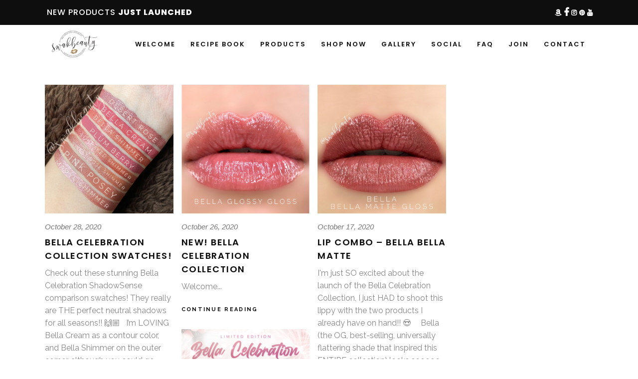

--- FILE ---
content_type: text/html; charset=utf-8
request_url: https://www.google.com/recaptcha/api2/anchor?ar=1&k=6LcJjp4UAAAAAMWSIeMnmknGSpGFTr9U8_8VoSY4&co=aHR0cHM6Ly9zd2FrYmVhdXR5LmNvbTo0NDM.&hl=en&v=PoyoqOPhxBO7pBk68S4YbpHZ&size=invisible&anchor-ms=20000&execute-ms=30000&cb=6nz62wv6cbtq
body_size: 48571
content:
<!DOCTYPE HTML><html dir="ltr" lang="en"><head><meta http-equiv="Content-Type" content="text/html; charset=UTF-8">
<meta http-equiv="X-UA-Compatible" content="IE=edge">
<title>reCAPTCHA</title>
<style type="text/css">
/* cyrillic-ext */
@font-face {
  font-family: 'Roboto';
  font-style: normal;
  font-weight: 400;
  font-stretch: 100%;
  src: url(//fonts.gstatic.com/s/roboto/v48/KFO7CnqEu92Fr1ME7kSn66aGLdTylUAMa3GUBHMdazTgWw.woff2) format('woff2');
  unicode-range: U+0460-052F, U+1C80-1C8A, U+20B4, U+2DE0-2DFF, U+A640-A69F, U+FE2E-FE2F;
}
/* cyrillic */
@font-face {
  font-family: 'Roboto';
  font-style: normal;
  font-weight: 400;
  font-stretch: 100%;
  src: url(//fonts.gstatic.com/s/roboto/v48/KFO7CnqEu92Fr1ME7kSn66aGLdTylUAMa3iUBHMdazTgWw.woff2) format('woff2');
  unicode-range: U+0301, U+0400-045F, U+0490-0491, U+04B0-04B1, U+2116;
}
/* greek-ext */
@font-face {
  font-family: 'Roboto';
  font-style: normal;
  font-weight: 400;
  font-stretch: 100%;
  src: url(//fonts.gstatic.com/s/roboto/v48/KFO7CnqEu92Fr1ME7kSn66aGLdTylUAMa3CUBHMdazTgWw.woff2) format('woff2');
  unicode-range: U+1F00-1FFF;
}
/* greek */
@font-face {
  font-family: 'Roboto';
  font-style: normal;
  font-weight: 400;
  font-stretch: 100%;
  src: url(//fonts.gstatic.com/s/roboto/v48/KFO7CnqEu92Fr1ME7kSn66aGLdTylUAMa3-UBHMdazTgWw.woff2) format('woff2');
  unicode-range: U+0370-0377, U+037A-037F, U+0384-038A, U+038C, U+038E-03A1, U+03A3-03FF;
}
/* math */
@font-face {
  font-family: 'Roboto';
  font-style: normal;
  font-weight: 400;
  font-stretch: 100%;
  src: url(//fonts.gstatic.com/s/roboto/v48/KFO7CnqEu92Fr1ME7kSn66aGLdTylUAMawCUBHMdazTgWw.woff2) format('woff2');
  unicode-range: U+0302-0303, U+0305, U+0307-0308, U+0310, U+0312, U+0315, U+031A, U+0326-0327, U+032C, U+032F-0330, U+0332-0333, U+0338, U+033A, U+0346, U+034D, U+0391-03A1, U+03A3-03A9, U+03B1-03C9, U+03D1, U+03D5-03D6, U+03F0-03F1, U+03F4-03F5, U+2016-2017, U+2034-2038, U+203C, U+2040, U+2043, U+2047, U+2050, U+2057, U+205F, U+2070-2071, U+2074-208E, U+2090-209C, U+20D0-20DC, U+20E1, U+20E5-20EF, U+2100-2112, U+2114-2115, U+2117-2121, U+2123-214F, U+2190, U+2192, U+2194-21AE, U+21B0-21E5, U+21F1-21F2, U+21F4-2211, U+2213-2214, U+2216-22FF, U+2308-230B, U+2310, U+2319, U+231C-2321, U+2336-237A, U+237C, U+2395, U+239B-23B7, U+23D0, U+23DC-23E1, U+2474-2475, U+25AF, U+25B3, U+25B7, U+25BD, U+25C1, U+25CA, U+25CC, U+25FB, U+266D-266F, U+27C0-27FF, U+2900-2AFF, U+2B0E-2B11, U+2B30-2B4C, U+2BFE, U+3030, U+FF5B, U+FF5D, U+1D400-1D7FF, U+1EE00-1EEFF;
}
/* symbols */
@font-face {
  font-family: 'Roboto';
  font-style: normal;
  font-weight: 400;
  font-stretch: 100%;
  src: url(//fonts.gstatic.com/s/roboto/v48/KFO7CnqEu92Fr1ME7kSn66aGLdTylUAMaxKUBHMdazTgWw.woff2) format('woff2');
  unicode-range: U+0001-000C, U+000E-001F, U+007F-009F, U+20DD-20E0, U+20E2-20E4, U+2150-218F, U+2190, U+2192, U+2194-2199, U+21AF, U+21E6-21F0, U+21F3, U+2218-2219, U+2299, U+22C4-22C6, U+2300-243F, U+2440-244A, U+2460-24FF, U+25A0-27BF, U+2800-28FF, U+2921-2922, U+2981, U+29BF, U+29EB, U+2B00-2BFF, U+4DC0-4DFF, U+FFF9-FFFB, U+10140-1018E, U+10190-1019C, U+101A0, U+101D0-101FD, U+102E0-102FB, U+10E60-10E7E, U+1D2C0-1D2D3, U+1D2E0-1D37F, U+1F000-1F0FF, U+1F100-1F1AD, U+1F1E6-1F1FF, U+1F30D-1F30F, U+1F315, U+1F31C, U+1F31E, U+1F320-1F32C, U+1F336, U+1F378, U+1F37D, U+1F382, U+1F393-1F39F, U+1F3A7-1F3A8, U+1F3AC-1F3AF, U+1F3C2, U+1F3C4-1F3C6, U+1F3CA-1F3CE, U+1F3D4-1F3E0, U+1F3ED, U+1F3F1-1F3F3, U+1F3F5-1F3F7, U+1F408, U+1F415, U+1F41F, U+1F426, U+1F43F, U+1F441-1F442, U+1F444, U+1F446-1F449, U+1F44C-1F44E, U+1F453, U+1F46A, U+1F47D, U+1F4A3, U+1F4B0, U+1F4B3, U+1F4B9, U+1F4BB, U+1F4BF, U+1F4C8-1F4CB, U+1F4D6, U+1F4DA, U+1F4DF, U+1F4E3-1F4E6, U+1F4EA-1F4ED, U+1F4F7, U+1F4F9-1F4FB, U+1F4FD-1F4FE, U+1F503, U+1F507-1F50B, U+1F50D, U+1F512-1F513, U+1F53E-1F54A, U+1F54F-1F5FA, U+1F610, U+1F650-1F67F, U+1F687, U+1F68D, U+1F691, U+1F694, U+1F698, U+1F6AD, U+1F6B2, U+1F6B9-1F6BA, U+1F6BC, U+1F6C6-1F6CF, U+1F6D3-1F6D7, U+1F6E0-1F6EA, U+1F6F0-1F6F3, U+1F6F7-1F6FC, U+1F700-1F7FF, U+1F800-1F80B, U+1F810-1F847, U+1F850-1F859, U+1F860-1F887, U+1F890-1F8AD, U+1F8B0-1F8BB, U+1F8C0-1F8C1, U+1F900-1F90B, U+1F93B, U+1F946, U+1F984, U+1F996, U+1F9E9, U+1FA00-1FA6F, U+1FA70-1FA7C, U+1FA80-1FA89, U+1FA8F-1FAC6, U+1FACE-1FADC, U+1FADF-1FAE9, U+1FAF0-1FAF8, U+1FB00-1FBFF;
}
/* vietnamese */
@font-face {
  font-family: 'Roboto';
  font-style: normal;
  font-weight: 400;
  font-stretch: 100%;
  src: url(//fonts.gstatic.com/s/roboto/v48/KFO7CnqEu92Fr1ME7kSn66aGLdTylUAMa3OUBHMdazTgWw.woff2) format('woff2');
  unicode-range: U+0102-0103, U+0110-0111, U+0128-0129, U+0168-0169, U+01A0-01A1, U+01AF-01B0, U+0300-0301, U+0303-0304, U+0308-0309, U+0323, U+0329, U+1EA0-1EF9, U+20AB;
}
/* latin-ext */
@font-face {
  font-family: 'Roboto';
  font-style: normal;
  font-weight: 400;
  font-stretch: 100%;
  src: url(//fonts.gstatic.com/s/roboto/v48/KFO7CnqEu92Fr1ME7kSn66aGLdTylUAMa3KUBHMdazTgWw.woff2) format('woff2');
  unicode-range: U+0100-02BA, U+02BD-02C5, U+02C7-02CC, U+02CE-02D7, U+02DD-02FF, U+0304, U+0308, U+0329, U+1D00-1DBF, U+1E00-1E9F, U+1EF2-1EFF, U+2020, U+20A0-20AB, U+20AD-20C0, U+2113, U+2C60-2C7F, U+A720-A7FF;
}
/* latin */
@font-face {
  font-family: 'Roboto';
  font-style: normal;
  font-weight: 400;
  font-stretch: 100%;
  src: url(//fonts.gstatic.com/s/roboto/v48/KFO7CnqEu92Fr1ME7kSn66aGLdTylUAMa3yUBHMdazQ.woff2) format('woff2');
  unicode-range: U+0000-00FF, U+0131, U+0152-0153, U+02BB-02BC, U+02C6, U+02DA, U+02DC, U+0304, U+0308, U+0329, U+2000-206F, U+20AC, U+2122, U+2191, U+2193, U+2212, U+2215, U+FEFF, U+FFFD;
}
/* cyrillic-ext */
@font-face {
  font-family: 'Roboto';
  font-style: normal;
  font-weight: 500;
  font-stretch: 100%;
  src: url(//fonts.gstatic.com/s/roboto/v48/KFO7CnqEu92Fr1ME7kSn66aGLdTylUAMa3GUBHMdazTgWw.woff2) format('woff2');
  unicode-range: U+0460-052F, U+1C80-1C8A, U+20B4, U+2DE0-2DFF, U+A640-A69F, U+FE2E-FE2F;
}
/* cyrillic */
@font-face {
  font-family: 'Roboto';
  font-style: normal;
  font-weight: 500;
  font-stretch: 100%;
  src: url(//fonts.gstatic.com/s/roboto/v48/KFO7CnqEu92Fr1ME7kSn66aGLdTylUAMa3iUBHMdazTgWw.woff2) format('woff2');
  unicode-range: U+0301, U+0400-045F, U+0490-0491, U+04B0-04B1, U+2116;
}
/* greek-ext */
@font-face {
  font-family: 'Roboto';
  font-style: normal;
  font-weight: 500;
  font-stretch: 100%;
  src: url(//fonts.gstatic.com/s/roboto/v48/KFO7CnqEu92Fr1ME7kSn66aGLdTylUAMa3CUBHMdazTgWw.woff2) format('woff2');
  unicode-range: U+1F00-1FFF;
}
/* greek */
@font-face {
  font-family: 'Roboto';
  font-style: normal;
  font-weight: 500;
  font-stretch: 100%;
  src: url(//fonts.gstatic.com/s/roboto/v48/KFO7CnqEu92Fr1ME7kSn66aGLdTylUAMa3-UBHMdazTgWw.woff2) format('woff2');
  unicode-range: U+0370-0377, U+037A-037F, U+0384-038A, U+038C, U+038E-03A1, U+03A3-03FF;
}
/* math */
@font-face {
  font-family: 'Roboto';
  font-style: normal;
  font-weight: 500;
  font-stretch: 100%;
  src: url(//fonts.gstatic.com/s/roboto/v48/KFO7CnqEu92Fr1ME7kSn66aGLdTylUAMawCUBHMdazTgWw.woff2) format('woff2');
  unicode-range: U+0302-0303, U+0305, U+0307-0308, U+0310, U+0312, U+0315, U+031A, U+0326-0327, U+032C, U+032F-0330, U+0332-0333, U+0338, U+033A, U+0346, U+034D, U+0391-03A1, U+03A3-03A9, U+03B1-03C9, U+03D1, U+03D5-03D6, U+03F0-03F1, U+03F4-03F5, U+2016-2017, U+2034-2038, U+203C, U+2040, U+2043, U+2047, U+2050, U+2057, U+205F, U+2070-2071, U+2074-208E, U+2090-209C, U+20D0-20DC, U+20E1, U+20E5-20EF, U+2100-2112, U+2114-2115, U+2117-2121, U+2123-214F, U+2190, U+2192, U+2194-21AE, U+21B0-21E5, U+21F1-21F2, U+21F4-2211, U+2213-2214, U+2216-22FF, U+2308-230B, U+2310, U+2319, U+231C-2321, U+2336-237A, U+237C, U+2395, U+239B-23B7, U+23D0, U+23DC-23E1, U+2474-2475, U+25AF, U+25B3, U+25B7, U+25BD, U+25C1, U+25CA, U+25CC, U+25FB, U+266D-266F, U+27C0-27FF, U+2900-2AFF, U+2B0E-2B11, U+2B30-2B4C, U+2BFE, U+3030, U+FF5B, U+FF5D, U+1D400-1D7FF, U+1EE00-1EEFF;
}
/* symbols */
@font-face {
  font-family: 'Roboto';
  font-style: normal;
  font-weight: 500;
  font-stretch: 100%;
  src: url(//fonts.gstatic.com/s/roboto/v48/KFO7CnqEu92Fr1ME7kSn66aGLdTylUAMaxKUBHMdazTgWw.woff2) format('woff2');
  unicode-range: U+0001-000C, U+000E-001F, U+007F-009F, U+20DD-20E0, U+20E2-20E4, U+2150-218F, U+2190, U+2192, U+2194-2199, U+21AF, U+21E6-21F0, U+21F3, U+2218-2219, U+2299, U+22C4-22C6, U+2300-243F, U+2440-244A, U+2460-24FF, U+25A0-27BF, U+2800-28FF, U+2921-2922, U+2981, U+29BF, U+29EB, U+2B00-2BFF, U+4DC0-4DFF, U+FFF9-FFFB, U+10140-1018E, U+10190-1019C, U+101A0, U+101D0-101FD, U+102E0-102FB, U+10E60-10E7E, U+1D2C0-1D2D3, U+1D2E0-1D37F, U+1F000-1F0FF, U+1F100-1F1AD, U+1F1E6-1F1FF, U+1F30D-1F30F, U+1F315, U+1F31C, U+1F31E, U+1F320-1F32C, U+1F336, U+1F378, U+1F37D, U+1F382, U+1F393-1F39F, U+1F3A7-1F3A8, U+1F3AC-1F3AF, U+1F3C2, U+1F3C4-1F3C6, U+1F3CA-1F3CE, U+1F3D4-1F3E0, U+1F3ED, U+1F3F1-1F3F3, U+1F3F5-1F3F7, U+1F408, U+1F415, U+1F41F, U+1F426, U+1F43F, U+1F441-1F442, U+1F444, U+1F446-1F449, U+1F44C-1F44E, U+1F453, U+1F46A, U+1F47D, U+1F4A3, U+1F4B0, U+1F4B3, U+1F4B9, U+1F4BB, U+1F4BF, U+1F4C8-1F4CB, U+1F4D6, U+1F4DA, U+1F4DF, U+1F4E3-1F4E6, U+1F4EA-1F4ED, U+1F4F7, U+1F4F9-1F4FB, U+1F4FD-1F4FE, U+1F503, U+1F507-1F50B, U+1F50D, U+1F512-1F513, U+1F53E-1F54A, U+1F54F-1F5FA, U+1F610, U+1F650-1F67F, U+1F687, U+1F68D, U+1F691, U+1F694, U+1F698, U+1F6AD, U+1F6B2, U+1F6B9-1F6BA, U+1F6BC, U+1F6C6-1F6CF, U+1F6D3-1F6D7, U+1F6E0-1F6EA, U+1F6F0-1F6F3, U+1F6F7-1F6FC, U+1F700-1F7FF, U+1F800-1F80B, U+1F810-1F847, U+1F850-1F859, U+1F860-1F887, U+1F890-1F8AD, U+1F8B0-1F8BB, U+1F8C0-1F8C1, U+1F900-1F90B, U+1F93B, U+1F946, U+1F984, U+1F996, U+1F9E9, U+1FA00-1FA6F, U+1FA70-1FA7C, U+1FA80-1FA89, U+1FA8F-1FAC6, U+1FACE-1FADC, U+1FADF-1FAE9, U+1FAF0-1FAF8, U+1FB00-1FBFF;
}
/* vietnamese */
@font-face {
  font-family: 'Roboto';
  font-style: normal;
  font-weight: 500;
  font-stretch: 100%;
  src: url(//fonts.gstatic.com/s/roboto/v48/KFO7CnqEu92Fr1ME7kSn66aGLdTylUAMa3OUBHMdazTgWw.woff2) format('woff2');
  unicode-range: U+0102-0103, U+0110-0111, U+0128-0129, U+0168-0169, U+01A0-01A1, U+01AF-01B0, U+0300-0301, U+0303-0304, U+0308-0309, U+0323, U+0329, U+1EA0-1EF9, U+20AB;
}
/* latin-ext */
@font-face {
  font-family: 'Roboto';
  font-style: normal;
  font-weight: 500;
  font-stretch: 100%;
  src: url(//fonts.gstatic.com/s/roboto/v48/KFO7CnqEu92Fr1ME7kSn66aGLdTylUAMa3KUBHMdazTgWw.woff2) format('woff2');
  unicode-range: U+0100-02BA, U+02BD-02C5, U+02C7-02CC, U+02CE-02D7, U+02DD-02FF, U+0304, U+0308, U+0329, U+1D00-1DBF, U+1E00-1E9F, U+1EF2-1EFF, U+2020, U+20A0-20AB, U+20AD-20C0, U+2113, U+2C60-2C7F, U+A720-A7FF;
}
/* latin */
@font-face {
  font-family: 'Roboto';
  font-style: normal;
  font-weight: 500;
  font-stretch: 100%;
  src: url(//fonts.gstatic.com/s/roboto/v48/KFO7CnqEu92Fr1ME7kSn66aGLdTylUAMa3yUBHMdazQ.woff2) format('woff2');
  unicode-range: U+0000-00FF, U+0131, U+0152-0153, U+02BB-02BC, U+02C6, U+02DA, U+02DC, U+0304, U+0308, U+0329, U+2000-206F, U+20AC, U+2122, U+2191, U+2193, U+2212, U+2215, U+FEFF, U+FFFD;
}
/* cyrillic-ext */
@font-face {
  font-family: 'Roboto';
  font-style: normal;
  font-weight: 900;
  font-stretch: 100%;
  src: url(//fonts.gstatic.com/s/roboto/v48/KFO7CnqEu92Fr1ME7kSn66aGLdTylUAMa3GUBHMdazTgWw.woff2) format('woff2');
  unicode-range: U+0460-052F, U+1C80-1C8A, U+20B4, U+2DE0-2DFF, U+A640-A69F, U+FE2E-FE2F;
}
/* cyrillic */
@font-face {
  font-family: 'Roboto';
  font-style: normal;
  font-weight: 900;
  font-stretch: 100%;
  src: url(//fonts.gstatic.com/s/roboto/v48/KFO7CnqEu92Fr1ME7kSn66aGLdTylUAMa3iUBHMdazTgWw.woff2) format('woff2');
  unicode-range: U+0301, U+0400-045F, U+0490-0491, U+04B0-04B1, U+2116;
}
/* greek-ext */
@font-face {
  font-family: 'Roboto';
  font-style: normal;
  font-weight: 900;
  font-stretch: 100%;
  src: url(//fonts.gstatic.com/s/roboto/v48/KFO7CnqEu92Fr1ME7kSn66aGLdTylUAMa3CUBHMdazTgWw.woff2) format('woff2');
  unicode-range: U+1F00-1FFF;
}
/* greek */
@font-face {
  font-family: 'Roboto';
  font-style: normal;
  font-weight: 900;
  font-stretch: 100%;
  src: url(//fonts.gstatic.com/s/roboto/v48/KFO7CnqEu92Fr1ME7kSn66aGLdTylUAMa3-UBHMdazTgWw.woff2) format('woff2');
  unicode-range: U+0370-0377, U+037A-037F, U+0384-038A, U+038C, U+038E-03A1, U+03A3-03FF;
}
/* math */
@font-face {
  font-family: 'Roboto';
  font-style: normal;
  font-weight: 900;
  font-stretch: 100%;
  src: url(//fonts.gstatic.com/s/roboto/v48/KFO7CnqEu92Fr1ME7kSn66aGLdTylUAMawCUBHMdazTgWw.woff2) format('woff2');
  unicode-range: U+0302-0303, U+0305, U+0307-0308, U+0310, U+0312, U+0315, U+031A, U+0326-0327, U+032C, U+032F-0330, U+0332-0333, U+0338, U+033A, U+0346, U+034D, U+0391-03A1, U+03A3-03A9, U+03B1-03C9, U+03D1, U+03D5-03D6, U+03F0-03F1, U+03F4-03F5, U+2016-2017, U+2034-2038, U+203C, U+2040, U+2043, U+2047, U+2050, U+2057, U+205F, U+2070-2071, U+2074-208E, U+2090-209C, U+20D0-20DC, U+20E1, U+20E5-20EF, U+2100-2112, U+2114-2115, U+2117-2121, U+2123-214F, U+2190, U+2192, U+2194-21AE, U+21B0-21E5, U+21F1-21F2, U+21F4-2211, U+2213-2214, U+2216-22FF, U+2308-230B, U+2310, U+2319, U+231C-2321, U+2336-237A, U+237C, U+2395, U+239B-23B7, U+23D0, U+23DC-23E1, U+2474-2475, U+25AF, U+25B3, U+25B7, U+25BD, U+25C1, U+25CA, U+25CC, U+25FB, U+266D-266F, U+27C0-27FF, U+2900-2AFF, U+2B0E-2B11, U+2B30-2B4C, U+2BFE, U+3030, U+FF5B, U+FF5D, U+1D400-1D7FF, U+1EE00-1EEFF;
}
/* symbols */
@font-face {
  font-family: 'Roboto';
  font-style: normal;
  font-weight: 900;
  font-stretch: 100%;
  src: url(//fonts.gstatic.com/s/roboto/v48/KFO7CnqEu92Fr1ME7kSn66aGLdTylUAMaxKUBHMdazTgWw.woff2) format('woff2');
  unicode-range: U+0001-000C, U+000E-001F, U+007F-009F, U+20DD-20E0, U+20E2-20E4, U+2150-218F, U+2190, U+2192, U+2194-2199, U+21AF, U+21E6-21F0, U+21F3, U+2218-2219, U+2299, U+22C4-22C6, U+2300-243F, U+2440-244A, U+2460-24FF, U+25A0-27BF, U+2800-28FF, U+2921-2922, U+2981, U+29BF, U+29EB, U+2B00-2BFF, U+4DC0-4DFF, U+FFF9-FFFB, U+10140-1018E, U+10190-1019C, U+101A0, U+101D0-101FD, U+102E0-102FB, U+10E60-10E7E, U+1D2C0-1D2D3, U+1D2E0-1D37F, U+1F000-1F0FF, U+1F100-1F1AD, U+1F1E6-1F1FF, U+1F30D-1F30F, U+1F315, U+1F31C, U+1F31E, U+1F320-1F32C, U+1F336, U+1F378, U+1F37D, U+1F382, U+1F393-1F39F, U+1F3A7-1F3A8, U+1F3AC-1F3AF, U+1F3C2, U+1F3C4-1F3C6, U+1F3CA-1F3CE, U+1F3D4-1F3E0, U+1F3ED, U+1F3F1-1F3F3, U+1F3F5-1F3F7, U+1F408, U+1F415, U+1F41F, U+1F426, U+1F43F, U+1F441-1F442, U+1F444, U+1F446-1F449, U+1F44C-1F44E, U+1F453, U+1F46A, U+1F47D, U+1F4A3, U+1F4B0, U+1F4B3, U+1F4B9, U+1F4BB, U+1F4BF, U+1F4C8-1F4CB, U+1F4D6, U+1F4DA, U+1F4DF, U+1F4E3-1F4E6, U+1F4EA-1F4ED, U+1F4F7, U+1F4F9-1F4FB, U+1F4FD-1F4FE, U+1F503, U+1F507-1F50B, U+1F50D, U+1F512-1F513, U+1F53E-1F54A, U+1F54F-1F5FA, U+1F610, U+1F650-1F67F, U+1F687, U+1F68D, U+1F691, U+1F694, U+1F698, U+1F6AD, U+1F6B2, U+1F6B9-1F6BA, U+1F6BC, U+1F6C6-1F6CF, U+1F6D3-1F6D7, U+1F6E0-1F6EA, U+1F6F0-1F6F3, U+1F6F7-1F6FC, U+1F700-1F7FF, U+1F800-1F80B, U+1F810-1F847, U+1F850-1F859, U+1F860-1F887, U+1F890-1F8AD, U+1F8B0-1F8BB, U+1F8C0-1F8C1, U+1F900-1F90B, U+1F93B, U+1F946, U+1F984, U+1F996, U+1F9E9, U+1FA00-1FA6F, U+1FA70-1FA7C, U+1FA80-1FA89, U+1FA8F-1FAC6, U+1FACE-1FADC, U+1FADF-1FAE9, U+1FAF0-1FAF8, U+1FB00-1FBFF;
}
/* vietnamese */
@font-face {
  font-family: 'Roboto';
  font-style: normal;
  font-weight: 900;
  font-stretch: 100%;
  src: url(//fonts.gstatic.com/s/roboto/v48/KFO7CnqEu92Fr1ME7kSn66aGLdTylUAMa3OUBHMdazTgWw.woff2) format('woff2');
  unicode-range: U+0102-0103, U+0110-0111, U+0128-0129, U+0168-0169, U+01A0-01A1, U+01AF-01B0, U+0300-0301, U+0303-0304, U+0308-0309, U+0323, U+0329, U+1EA0-1EF9, U+20AB;
}
/* latin-ext */
@font-face {
  font-family: 'Roboto';
  font-style: normal;
  font-weight: 900;
  font-stretch: 100%;
  src: url(//fonts.gstatic.com/s/roboto/v48/KFO7CnqEu92Fr1ME7kSn66aGLdTylUAMa3KUBHMdazTgWw.woff2) format('woff2');
  unicode-range: U+0100-02BA, U+02BD-02C5, U+02C7-02CC, U+02CE-02D7, U+02DD-02FF, U+0304, U+0308, U+0329, U+1D00-1DBF, U+1E00-1E9F, U+1EF2-1EFF, U+2020, U+20A0-20AB, U+20AD-20C0, U+2113, U+2C60-2C7F, U+A720-A7FF;
}
/* latin */
@font-face {
  font-family: 'Roboto';
  font-style: normal;
  font-weight: 900;
  font-stretch: 100%;
  src: url(//fonts.gstatic.com/s/roboto/v48/KFO7CnqEu92Fr1ME7kSn66aGLdTylUAMa3yUBHMdazQ.woff2) format('woff2');
  unicode-range: U+0000-00FF, U+0131, U+0152-0153, U+02BB-02BC, U+02C6, U+02DA, U+02DC, U+0304, U+0308, U+0329, U+2000-206F, U+20AC, U+2122, U+2191, U+2193, U+2212, U+2215, U+FEFF, U+FFFD;
}

</style>
<link rel="stylesheet" type="text/css" href="https://www.gstatic.com/recaptcha/releases/PoyoqOPhxBO7pBk68S4YbpHZ/styles__ltr.css">
<script nonce="BkiBfBX4PgcjlAR60vWU5A" type="text/javascript">window['__recaptcha_api'] = 'https://www.google.com/recaptcha/api2/';</script>
<script type="text/javascript" src="https://www.gstatic.com/recaptcha/releases/PoyoqOPhxBO7pBk68S4YbpHZ/recaptcha__en.js" nonce="BkiBfBX4PgcjlAR60vWU5A">
      
    </script></head>
<body><div id="rc-anchor-alert" class="rc-anchor-alert"></div>
<input type="hidden" id="recaptcha-token" value="[base64]">
<script type="text/javascript" nonce="BkiBfBX4PgcjlAR60vWU5A">
      recaptcha.anchor.Main.init("[\x22ainput\x22,[\x22bgdata\x22,\x22\x22,\[base64]/[base64]/[base64]/bmV3IHJbeF0oY1swXSk6RT09Mj9uZXcgclt4XShjWzBdLGNbMV0pOkU9PTM/bmV3IHJbeF0oY1swXSxjWzFdLGNbMl0pOkU9PTQ/[base64]/[base64]/[base64]/[base64]/[base64]/[base64]/[base64]/[base64]\x22,\[base64]\x22,\x22RGMWw5rDusKRT8OSw4dpTEDDoV9GakzDnMOLw67DrTPCgwnDhFHCvsO9LSloXsKxWz9hwpwzwqPCscOYF8KDOsKFHj9ewpfCs2kGBMK+w4TCksKkEsKJw57DsMOHWX06HMOGEsOjwrnCo3rDqcKFb2HCiMOkVSnDuMO/[base64]/wp/DhB9wwpF6woIlb8OrwpQIHzrDrhnDhcKmwp57FsKNw4djw4F4wqlGw6dKwrEPw6vCjcKZB3PCi3J0w6YowrHDqU/DjVxaw5dawq5ew5swwo7Dnyc9ZcKMccOvw63Cm8Oqw7VtwoPDq8O1woPDmEM3wrUhw5vDsy7CsFvDklbCk27Ck8Oiw4bDpcONS1hHwq8rwpjDqVLCgsKWwq7DjBVmI0HDrMObbG0NN8KCewo1wobDuzHCrsK9CnvChsOyNcOZw7HChMO/[base64]/CtnTCiTEMw5rDmBxywpfDhcK/wrPCp8KqSsOXwozCmkTCkVrCn2F1w7nDjnrCvMK+AnYkesOgw5DDvzJ9NT/DscO+HMK/wovDhyTDtsO7K8OUPlhVRcOnfcOgbAwIXsOcDsK6woHCiMKPwqHDvQR9w6RHw6/Dq8OpOMKfXcKuDcOOE8OOZ8K7w43Dl33CglPDqm5uAcKMw5zCk8ODwp7Du8KwT8O5woPDt3YBNjrCoSfDmxN0KcKSw5bDhgDDt3YRFsO1wqtEwq12UhjCvks5c8K0wp3Ci8ODw6tae8KTPcK4w7x2woc/wqHDrsKqwo0Nc3bCocKowq8OwoMSDMOhZMKxw5rDiBErYcOAGcKiw5XDrMOBRBlUw5PDjTPDpzXCnTxOBEMZEAbDj8OHMxQDwqvCvl3Ci1vCtsKmworDm8K6bT/CtzHChDNMZmvCqXrCigbCrMOZBw/DtcKhw6TDpXB4w4tBw6LCsS7ChcKCOsOCw4jDssOfwpzDrSBJw5/[base64]/DgUXDnsOPw4tdwq90dMOfHsKhw4gcw6gvwrbDtDXDuMKyHS50wqPCsTPCj1rCjnfDuHnDnCrClsO+woVXbMO9AnRTIcKOXsOCKgJtEjLCpRXDhMO5w7bClgh3wpw4U047w4c0wqMFwq/DnlTCoWFxw6soe0PCsMK7w6XCmcOXGFpBU8KRA089wph3M8Knb8OFSMKQwppDw6rDusKvw7Jfw4FbSsK4w7jCjFvDiAdhw4PCpcONE8KMwopwJFLClkLCm8KrPsKoDsK1EwPCpFYbNMK4w6/CmMOvwp5pw5DCpMK8AsO0DXN/LsK7EW5BHH/[base64]/Cm8Oww4jDgmp4w5o0wodNwpPDp8KmJk0sw5zDgMOpV8OHw658DQbCmMOCGgccw6pRYMK/[base64]/wrTCszxRMTZKKhzCmV7DsQbDpmXDrXoLTTQ4ZMKBDRXClEPCoknDhsK5w7LDhsOae8KEwpAYGMOGHsOmwr/Cr07Csj93F8KHwr03InVjU0g0EsO9TlLDkcOHw7cpw7pkw6dKLi7CmBXCtcObwo/[base64]/w4rDisK9FgowakwdfzFELxXDpMOJCUJowpnDk8O7wpXDlMO8w7pNw5rCrcOXw4DDj8O1AEB2w6pmHMOtw7/DmgzDhMOcw5UjwqBJM8OTKcK2dXLDvsKnwpLCo1IlZ3k6w60ND8K/wrjCmMKlfGVjw6B2DsOkdm3Dr8KSwrZVPsOcLUPDssK9WMK4MlN+bcKyNXBEOw9uwoLDs8O+H8OtwrxiYS7Cum/[base64]/Ci8OrwonDmsOQw6bDisOiFMK0KsOxw73CuyfClMKWw6l3a0R0wpnDpcOKb8KLCcKUHMKBwrk+FGAUaCh5Z0nDlyTDgAnCh8KGwr7CiWnDlMOFQcKKW8OONy0ewoUzBncjwqwTwpXCo8OmwoRvZ1LDusOrwrvCjV/CrcOBwr9LIsOUwoVpQ8OgNyXCgSlywqldZm7DvzzCuTrCvsOXOcKdVmnCvcK9w6/DtWZzwpvCmMKcwrfDpcOxf8KsD29/LcKEw51gCRbCugXCkV7DqMOgCFw+wq51fFtNRsKkwpfCksOTbULCvyApWgA5JyXDtWsKPyjDqA/CqU55Hx7Cs8O3worDj8KswpXCoUAPw4HChcKYwqAxHsOvRsKnw5I9w6h5w4/CrMOpwqFdJ3NAV8KzcgIcwqRZw4FpRzdMNiDCtHrDv8KqwrNiOxQgwpvCt8KZw4spw6XCksO/[base64]/Dn8KcGsOIfGEtJcOcwr7Dsi3DpMOtR8KSw5dXwpU7wrzDvMOzw43DnX/[base64]/CrjwUeH7DnyBpNFDDh1Rnw5whbMOawo03bMKaw4oawr8lR8OgAcKowqXDssKmwrw2CHPDoF7CuWsOH34Ew4MMwqzCjcKEw5wRbMONw6vCkAbCjxHDqnXCmsKfwq1Lw7rDpsOHS8OvaMK/wrAIwrwTNA7DssOXwoTCicKXOz7Do8KCwrfDr2olw6clw50aw7NpF2hxw43DjsKldjo9wpxFdWlYIMKXNcO9wqkHKEjDq8OiJ2PCnl9lHsO1EzfCjMO7BcOsTTJbHRHDqsKUHGN6w7/DoS/[base64]/BsKcS8KSwrDCrkzCr2DDk3nDq8KuXsK1ScKGN8KOEsO7w4tJw73CvMKuw7bCj8Oxw7PDncOZRAUBw4ZxLMKtBCvCgMKBcFbDunouVsKmS8K5dcKjw7NGw4wUwpkEw7twHGsBcGnClX0Rw4LDu8KPVBXDv1jDp8OxwpRawrvDmWrDsMOECMK9NhhNIsO/[base64]/[base64]/[base64]/wpDDpMOWw7tmwp8BdMOwwrVvbVEAwrvDjW4UMcKvfE4uwpjDuMOMw4w4w5XCjMKGZ8O5w7bDiBPCicKjBMOgw7TCjmzDsQzCp8OnwrEawoLDqGTCtMOeesOtHCLDqMOgAcKcD8OOw4UDw6RawqsAWE/CiXfCrxDCusOyFUFJAj/DrzYiwp0APRzCqcK8PRsQGcOvw7VLw5TDiHHCqcOZwrYpw7vDt8KuwrZcK8KEwq5Ow7TCpMOVTEzDjgTClMOyw65gTFjDmMOQGRTChsOiZMKZSh9kTsO4woLDvsK5HUPDtsO7w4oIaX/CscOJdwTDr8KaUQDDl8KhwqJTw4fDlELDnwZfw5UCSsO5wpxDw6E4AcO+fm05bHMYS8OZU1AMd8Ozw7ACUTHDg0PCkiM6ejoyw7fDrcKNbcKDw7lLQ8K4w7dwKA7CmU3Do09uwrYww4/CrynDmMK8wrjDn1vCvnvCsDU4FMOta8KIwqQkUm/Dg8KuKcKEwpLCkgtyw7LDicK1eTh5wpkpesKpw4dww6nDsT/Dnn/DoSjDiwsxw4NYJhbCr3LDvsK0w4RoUjHDgsKNYxgbw6DDqsKLw57DqTdObMKmwodQw744PsOIJMOma8K/w4VNGcOMGMKgZ8OhwoXDjsK7WRRIVmJwICNXwr17wo7DtcK+fcO7QwrDisK1ZEB6csOMAsOOw73CpMKHZDxcw6fDtC3CnW3DpsOCw5/DrV9jw4QhDRjCo2XDm8Kiw7plCAYgJAHDrwXCuyPCqMKcacKxwrrClzJzwpbCkcOYScKOOsKpw5ZiMsKtL1QGM8OXw4ZDLn54I8O5wpl4O3gNw5/DiVQUw6bDtMKJDMOrWCPDiFotGkXDpgIEX8O/RMOnJ8Okw4/Ct8KUEwR4U8Owb2jDuMKPwrI+UEgaE8OIMy0pwr7CkMK8HcKZBsKOw6LCtsOcP8KNWMKBw6jCh8O0wqdnw6TCg1x2dwx/c8KOeMKYbVrDq8OKw4xCJBYPw5/[base64]/Dk8K3OVLDucO9wpXCjXpZGnDCnsOQRsK1AWTCuMKJEsOPHGfDpsO7X8KlbwXDpMKhEcOXwq8ew6tEw6PCi8ONGcKlwo8Dw5VPQxXCtcOpTcK6wq7Cq8OTwrJtw5HCrcOqe1lIwpLDpcO/wp1xw5PDo8Kzw6k0wqLCkULDmFdtLBlzw502w6DCgGnCryrCnDELbF55YcOEH8OIw7HCizfCth7CjsO5XFgjcsOXAiEjw4AZckJhwoU+wqHCjMKdw5DDm8OVZSRVw5vCq8Ovw69HMMKkOVDCn8O4w5FEwpsvUT/[base64]/CgljDkRBFw51rLcKOwp1Vw57DqE8rw6/Dj8K4woRiYMKKwonClXzDhsKDw50TDXFPw6PCkMOawq3DqTMxeHQcC0bCgcKNwoTCuMOSwpxKw7wFw5jCtMOjw6daS2bCsHnDnkNNd3vDmcK5eMK6O0t7w5HDhUgacgbCocKZwrUEPMO/[base64]/DqMOnwqvCgB/DpMOTw7dTHMODXMOcQl3CmjDCnsODBGjDgMOZP8OQOhvDqcO4GjEJw7/[base64]/w4LDhcOYwoPDv3DDmXDCmkNSacOnQcOhwqt8OW/ChGxCwp1nw5/CtGJdw7jCgjLDgSEyfTPCtwPDgjt2w54kYMKxbcKHD0DCs8KWw4fDgMKyw6PClMKPHMOqZcKEwppgwovCmMOFwpQww6PDtcKbJybCs1MZw5LDs1XCgDDCgsOxwpltwpnCtFHDiTVGE8Kzw67Dh8KMDTPCi8OZwqNOw6/CiSLCt8KEXMOzw67DusKJwpgJPsOMKMKSw5fDqCLDrMOSwrnCo1PDlz5RXcK5HsOPQMKzw5QSwpfDkBE9LsOEw4/CiVcAMcKTwpPDh8ODecKWwofDt8Kfw7hVTChOwrIKJsKPw6jDhBE+wpnDmGnCmTzDvMOpwp4RWcOrw4J2Kk5Dw4vDiCpFaXdMW8KNAsKAUQrDmSnCs1cYWytVwqjDlWBMN8OSPMOBbk/DvFRcb8KOw70OXcOtwodXcsKKwoDCo0I2Wl5JHX8NB8Knw6XDoMK5GcKhw5dVw4nCpTvCgggNw5nCgXbCvsOIwp9ZwoXDh0vCqm5vwroyw4TCrDYLwrQ0w7vCr3nCmAV1dkt2SSx3wq3CgcO3EMKlcBwiYsO1wqPCpMOPw7HCmsOGwohrDQfDiyIXw69VYsOZwr/CnEfCh8Ohwrorw6nCj8K6YRjCtcK1w6nCvWQoTGjCisO6wowkLUt5QMOuw6fCq8OLK18ywpDCscOiw67CqcKrwoo3P8OXYsO8w78Vw6vDqkxvVzhFH8O/bFPCmsO5V0JZw4PClcKNw5BdKT3DtzrCjcOVNMO9LSXCngxkw6QXTHnCkcOTA8KxN2cgRMKNCzJIwo46woTClMOLXkvCoWtMw6DDsMOvw6YAw7PDnsO3wrjCtWPDkzpvwoDCusO8w4YzW2d5w50+w4Yxw5/Cu2x9UWXClBrDtTl1KigwNsOoazsNw4FIcxhaTwrCjXh+wrPCncKZwpspRFLDsVF5woEww7XDrCVoA8OGWyx/wqlKacO7w44Pw4rCqEcgwqnDg8OfNAHDnQDCrW5Cw5M7MMKgwpkqwo3CkcOgwpHCqTlHQsOEUMOyaTTCsgnDlMKnwolJYMO/[base64]/EsOnPMK0cMKqw6zCm8OWw4EEw5Anw6TChEhwcl5QwrPDvsKDwphlw5MsUHoHwpXDm3jDvMOwTGrChcOTw4TCuizCk1zDssKzbMOgaMO8TsKPwp5QwqxyDhPChMKCSMOaLwZsXMK6e8Kjw43CsMONw6IcVz3CmcKawq5BQ8OJw6XDnQnCjGljwoByw4obwoDDlkl/[base64]/CssOKwq16D0Y4MBzCpjLDjMOfUypZw5JDKCbDrcKlw4MHw5slecK0w5UAwrDCoMOmw54JFl98CTnDmcKhC03CisKiwqnDvsKYw4sueMOWdS1lfgPDvcOWwrV1EWbCv8KmwoxdZh0/[base64]/DwpofcK8RcO6w7I/[base64]/[base64]/[base64]/[base64]/DnEPDhVwOwrrCuU3Dh8OjQcOvDwklQyrCrcKvw787w5F6woEVw6LDksKBL8KcTsKCw7RlKlJ2bcOUd2IOwoENM04nwqNKw7FUUFpDAxQMwqLCp3rCnCvDg8KewpoGw6vCoQ7DmsOPQ0HDkWN/w6HCkyNrPG7CgQtaw4bCpl4+w5TCjcOxw5TCoCTCrynCp0xfaDgAw5nCrRoawovCgsOHwqrCq18GwotZCU/[base64]/DmT3CtTjDmXjCm8O+NMK5PcOuw4XDqcKYYUrDs8O/wqFnM1HCm8OPOcKPcsOsOMOrTHfDkADDvQLDmxc+HDAVUHAMw7Akw6XDmirDm8KhD2ZsFDDDgcKvw783w4JXTx3Cg8OgwrfDncOgw5/CrgbDhcOZw4YJwrrDhsKow4BOITnDg8KGTsOAJ8K/ZcK5EMKoV8OcbkFxWwPCgmnCscOrCELCi8K+w5DCtMK0w6bCowHCkXkCw4HCmgAxQn/[base64]/F34lKR9aw6d6IB4bw6/ChigWVXDDgUzDssOHwqRvwqvDlcOpBMOTwrs5wovClDhhwqXDu0PCrC91w7Fow4JHXMKmccOkdsKdwo5FwozCplwlwoLDqQRLw5kCw7t4CcOQw6k6OMKwD8Ouwq5CMcOGF2vCqifCscKKw4sgL8O9wp/CmnHDtsKCdcOxOcKdwr06AyZKwr9HwpjClsOLwo10w5FybUkBGBzCqsKpNsKDw6DCrsOrw79Ww7gwC8KMOyPCvcK/[base64]/w6Mfw4/CgMOgPGPCqcK/w645wpd9w6PDvcKnJH1uMcOqM8KCPXXDqwfDtMKmwogHwokhwr7Cv004TErCrMK2worDjsK/w6nCjX4zPGg6w5Qkw7zCox5qCTnDslvDvcO0wpnDiCDDhcK1D3zClMO+dQ3Dv8Kkw5IHQsO5w4jCsHXCr8OhHsKGVcOtwrvDshTCo8KmG8OAw5LCiAhfwpJKcsOGwrXDhEo8w4EzwonCmQDDjDMEw6jCpELDszkWN8KAOz/Cp1g9EcOdCFMWKMKbMMKwRBbCkyPDtMOeA2xZw7JywpMyNcKFw7fCjcKtRibCjsO/[base64]/DoHjDnMK6wrLCvcK3woXDqionBQjCkw7Cp0UGHTpswqwtCcKeGU8Iw47ClhHDtnPCosKjGsKewp4hG8OxworCuyLDjywBw7zDo8K+JXstw4LDsUNSXMO3VXLDncORBcOiwr0GwqEMwow0w4DDiBjDnsKZwrEmwo3ClsKcw5gJYC/Ch3vCq8Kcw7tjw4/CiV/CmsOVwr7Csw1Lf8Ktw5dgw5wawq1Zb07CpkZpSWbCssOJwrTDu394wo5fw4wMwqjDo8OydMK3FEXDsMOMw7PDn8O3LcKhUyPDgHV2YsKtcClOw47Ciw/[base64]/[base64]/w6Myw7fDuX7DucO1DhQ/XgUSw5RiecKAw73CkCMAw7jCuRw8eTHDvMO0w6nChMOTwrAQw6vDrgdXwqDCgMO0CcKHwqI0wpzDnAPCusOVHg8/GMOPwrlOUGExwp8Ef2IuCcOGJcORw5zCmcOFVw4bHxIuAsK+w4REw6pCHDHCnSAMw5rCp2o3wrkCw5DClh8/[base64]/DrMOGw7lTSg/DlMOZUBVbZUdhwohpF3PCs8OPWMK/ITxIwq54w6JnGcKqFsOTw53CkMOfwrzDpA4KZcK4IX/CskRePgsnwrQ5WnIyQ8OOCmZeVH1PcEN1SB83BMO1HRJIwqzDpnTDpMKSw5k1w5bDtzXDp2VSWMKSw5DCmUNFNsK2Pk/CucOwwpgrw7jCr3AGwqvCisO4w7DDl8KDO8OewqjDg05IP8O5wpR2wrQNwqVvJUMhWWYFLMKCwrHCr8K9VMOAwqnCo0t/w4/[base64]/Dk8OyHsK8w4saYF3Ci8K6w5/DkXrDn248KUViHywowrvDnB3DvxrDtsKgClTCqlrDrFnDlgLDkMKNwr4Xw7EYckBZwqrCmFAAw5vDq8ODwpnDmGAyw7jDm1kCflZ7w45rFsKowpLCokXDmVzDkMOJw7IEw4RMV8O/w4XCkAE2w657NF8EwrkUFBIWWkdqwrd1TcK4MsKpAFIXbcKFUBzCimHCgA3DnMKdwrvCj8Kaw7lQwqAbMsO9d8KiDXcCwppcwr4TLhXDqsOiLVxNwqrDuE/[base64]/CscKsPMO9wqMGasKYLMOhC8KFMcKkRgfCpDNYC8KScsK3CTwKw5XCtMOGwpk7XsOsQm7DksOvw4vClUEbdMO+woxEwq5/wrHCqz4dTcKvwr01Q8OXwoUmDRxfw4zDnMKiN8KbwpbDj8K0PsKPBibDssOWwohuwrjDp8Ogwo7DucK7Y8OvFxkYw5AbOsK9eMOPMCIewr5zKQPDjRIfA1U6w4DDlcK6wqJ5wonDlcO/QxXCqiDCksKWPMObw7/CrjbCo8OkFMOqOMOYWHJlw6sMRMKNLcO8MMK3w7/DuRPDusKnw6QfD8OLNWDDkkJTwpsxbsODEDtPVMOSw7dbXnPDukrDq23DtBfDj0IdwqAswpLCnQbCtD1WwqRQw4TDqh3DkcOmCUTChkjDi8O6wrnDv8KUGUTDj8K+wr0Owp/DpMO4w6/DgxJxHW8qw5RKw50IDCjCix1Tw5PCr8OoIRkJG8KBwq3CrXU8wqF8WsOywoccWVbCkl7DrsO1YMOUfE8OM8Kpwq40wqvCnhpEM2UBIg5wwpnDvHohw4UfwqxpGR3DmsO7wobCiAY+QsKeCcK5w68YA35mwpYqGMOFUcK3fVBlCTHDrMKHwq/CkcK7X8OEw6zCkAJ8wqDDr8Kye8KZw5VBwpfDgj42wr/Cs8OhfsOoB8OQwpTClsKYPcOCwpBFw7rDi8Klazo2woLChllAw6lyFUJtwpjDtQ/[base64]/DtMKBAMKTRMKZDRILw6HDqSvCpkzDvUB+w5NSw5DCkMOIw7dlEMKPAsOPw4zDiMKTVcKAwpfCg13Cl3/CoBrChFJTw5xTf8KAw4pkSQgLwrrDrUFuXTvDmHDCrMO0dh5ew7vClwjDtlk2w4lHwqnCk8OPwoJ8WcKXe8KHUsO5w7UuwozCvSYXKcKOH8O/[base64]/woDCl8Kiw5PDv17CrDEVVA03HsOKICjDiXRAw53Cj8KxdsOaw4V4QsOTwovCqcOKw5d6w4/CuMOlw5XCqMOhRsKBcmvCmMKAw5fDpiTDpTzCqcK+wrzCp2dIwr4iwqt0wqLDpcK6XwhkHVzDscKPaAzCnMKdwoXDnSY/w6jDtQ3DgcK9wq3CtX3ConMUPFo0wq/DilrCuU9eU8Ofwq0+BBjDmwgJcMK5w6zDvm9lwqvCncOVZTnCvHDDj8KxUMOXOkXCn8OlBWhdXn8IL3dHwoXDszzCuA0Aw6zDtzfDmhhEKMK0wp3Dt2PDtHsWw77Dq8OkGT/CkcO0V8ObI10UdDTDulVDw7kgwoHDmwfCrSsowqLDgsKrbcKdbsKyw7bDhsKdw5pxGMKQEcKnOGrClAbDm2MJBCPCtsOEwoAmaEd8w7jDs0c3ZHvCnVQcFMKqW1Z6w5bCiDDCmH4mw7huwoVRASjDncKcHV8mOjVAw5LDqR1XwrPDisK/UwnCh8KVw73DtXTDl0bCmcKCw6fCvsKQw5hPasOkwpTCkBnCkFfCsiDCiiJnwrROw6LDih/DthIiX8KxXsK1wodiwqZqVSjCvg58wqN3GMKCHBRHw61jwoYIwoclwrLCn8ORw53DjsOTw7kcw4guw6/ClsK4Bw/CssKNasOawptLFsKxSCtrw7hWw5zCmsO7Bi5jwrIJw7rCnQtgw6ROEg9bIMKvKBjCmMOFwoLDhmXDgDUgX0cse8KdCsOaw6rDvyp6akfCvMOhT8OxA0NrDll8w7/Cj0xXEG9Ywp7Dp8OewoZ4wqfDoCcvfB4ew4XDuzZHwqDDt8OMw7cjw4UvMlzCtcOQMcOmw4kmAMKOw4JRSQ3DicOXO8OBf8OuYT3Cg3bCqCjDhEnCncKELsKSI8KWDnXCqmXDo1fDrcOcwp7Ds8KWw4AcCsOGw4pZHjnDgm/DgXvCil7DigsUeQbDqsOAw43CvsKjwqXClz5vRE3DlwInUMKiw53CrMKswoTCggTDkRYJR29TCS1rRwvCmmrClMKJwrDCo8KKL8OswpDDjcOVKmPDvWDDpy7DjMOaAsOiwo/CtcKew7PCv8KnWCBTw7pYwrDDt2xUwofCk8OUw4s9w4FKwqTCqsKfSQrDsUnDt8OGwqQpwqs4ZMKZwp/[base64]/CisOrw6RsRsKmwpUcw4Uvw5PCicO1MTNFAFzCm8OFw6TChUrDrsKKbMKKAsOeewzCiMOoQ8KGAcOYGgzDm0k9f3PDs8KYE8K+wrbCgsKFLsOJwpc3w60ew6bDsAN7aSDDqXXCli9LE8OJdMKNUMOzOsKwL8O/wqokw5nDtXLCscOXZsOhw63Ct3/[base64]/DzHCusOqMMOuIyZtB3Z4WC3Cq057wqDCoVfDqknCnsOPB8K0aWAecFPDvMK2w48tL3rCg8OdwofDgcK8w4gDMMK1w4xyFsO6acOXW8O1w7vDqsKxKVHCnTxIT0UYwoN+ZcOmch1yZcOvwpPCi8O0wpxzI8Ocw4DDkQYZwp/DosOZw4fCusKhwp1Uw5TCr3jDlU/Ck8K0wqDCkcOmwrfCkcKKwr3Cr8KMGEIfBcOSw5BCwrd5QjLDiCXCt8K/wpfDn8O5H8KSwoXCpsOxLmQQYAgDU8K5csOgw5nDumPCiQQCwp3CkcKpw7/[base64]/CosKQPsK2P0jCksKawpLCgcK5dMODIcO2w5IRwoAxVVkqwoHDlcKCwrvCuWvCm8O6w7BHwprDtn7ChkVCLcO1w7bDjwEBcGvDmERqHsK5OsO/[base64]/DoSkPw65XBh/[base64]/DpilFw4DDr8K+w5vDnQwQCcKjwpTDn8OTwqtBwqEEDns7bC7CsjHDuTfCu0XClMKGA8KAw4nDqTDClkoBw58XD8KsK3jCtcKZw7DCscKuNcK7dU5pw7NQwrklw75PwoJcbcK6LysBGQgrTsOwHVLCpsKzw7Yewr/[base64]/DisKswrHDnzs3B8KSCAnCvG4IwoNNwrrCkcKQDRJhNMKIa8Kqdg3DrGnDosO0PiJ8fmwqwovDkB/Do3jCtTTDjMO9OsO8WsKtwrzCmsObSQtpwpXCksOxFwJvw6fCncOpwpbDtMOnU8K4TkF7w6QRwq8owojDmMKNwp00B1DCmMKPw6J1eh4nwpQQK8K+flbCikBZC2hwwrNIaMOleMK8wrUiw5pZDcKqXBdnwq1cw5TDksK1QTV+w4/Dg8KowqTDo8OJIFPDuTofw5DDkkkcfcKkGAkabGDDkw/CiQNaw5UvMXVtwq97VcOoTwNIw7PDkRPDusKfw61pwpTDrsOwwqbCsT9GF8Olwq3Ds8KUW8KwK1rCrw7CtGfDusOuKcKsw6kHw6jDqjE7w6pzworCrjsrwoPDvG3DiMO+wp/CqsKvHsKpdmBQw4HDsgo8EcKKwrQzwr5Cw4lSMRFybMKUw6VbEghkw5pkw6XDqFAbXcOGej8KFzbCo3DDoTF3wr99wozDmMOHPMKgdERYeMOMJcO/wpAvwphNPDHDrwl+B8KfYnzCrSHDv8O1wphpVcKvbcO3wp1EwrRRw6vCphF/w5QrwoFmS8OcBXADw6zCvcKqAhfDgcO9w7t6wpQKwoM5V3rDkH7DjVHDlkEKdh9nbMKQNsOWw4AXKV/DsMOvw67ClsK2O3jDrhPCpMOAHMKMPCPCocKAw7gOw4EYw6/DmXYrwrHCnVfCn8O1wqpENjJXw5QkwpHDo8OOdjjDuj/CnsOodcOkfzRJwrXDnAbCmmgjUsO/[base64]/DjMOPZMO3aMOTwqRkwotLHRIRw5jCglvCssO7McOXwrVfw51ESMODwqJ6wpnDlyhEKBMBXTh8w5QiT8Ksw6c2w5XDvMO+wrcyw57DpTnCg8OEwqjClmbDtDNgw70IGlPDl256w6/DtkfCijrCjMOhwq/DisKaMMKbwopzwrQKbkN/SlNuw69Lwr7DjAbDr8Oww5fCvcK6wonDs8KtdlcCCj0FdndYBEXDuMOLwoEDw61ePMKjfcOwwoTDrMKhBsKgwqjCoS0mI8OqN3bCgXoqw6fDnSrCtXs9bcO3w4ZQwq/[base64]/w4fCrsOtB8K7Zi7DoMKTGsKOwo/DhsOVw54cw5jDv8K1wr1IOmliwo3Dm8KkS27Cr8K/W8O1wrR3A8OVbRBfPijCmMKze8Ktw6TDg8KPcSzChy/DhSrCsmNyHMOsAcKdw4/[base64]/CisO0CRwBw4hKcsOFcsK3cMOVacKgU33CrBE5wpjDkMOLwpzCu1doZcKSf2Q3fcOlw6B3wpxbOW7DjhNRw4ptw43CssKyw7sUAcOoworCisOXBDzCo8KHw64hw4Rcw6AxP8O7w6MpwoB3TlnCuBbCj8KzwqYTw6IEw5PDnMKEJcKLciDDk8O0I8OfOE/ChcK/[base64]/DqsOSRcOWXw0ZGABfScOFw7/DjlgBazLDnMOrwrLDtsKIdMKBw5l+YzjCuMODaSQUwq/[base64]/w60kdcKgQcK6w6oFw5Jnwp7CocKVACjDgAfCkBImwqDCknPCksOAaMOawpcZacKrQ3Q6w4kadsKfAjI7Ul58wrLCqcKow6TDnHA0dMKcwq0QJEvDr0BJWsObUsKMwpFEwpgcw65BwpzDgcKUCsOvC8K/wojCukTDln5mwr7CpsK3IsKYSMO5cMOiT8OTdcKvRMOFEApdQcOFEDprCHNuwq94G8KEw4rCpcOMwpvCmw7DuAnDt8OxYcKWZHlIwrk/CRRXAMKUw58GBMO+w7nClsO6YQIABsKJw7PCphF3woXCmFrDpAIFw7xLJyQ0w5rCr2tEW0/[base64]/woZVCsOdwpdOw7DCtcOVwp8eF0zCqHRcFm3DnUjDpcKMw6zDoMOMK8K+woXDpVBuw6VNQsKiw7RzeGfCv8KdRcK/wrAhwoZBfnM/ZcOzw4bDgMOATcK3IsO1w4XCtx0gw5XCvcKlZsKiJwrDvVwNwrXDnMKPwqTDjsO8w5hsF8Kmw402PsKZH1ZBwrrDvztzWlh5ZWbDqBvCoS0uWmTCuMOiw5U1dsK5C0Rqw6pqQMK/wplew4bCig9EY8KzwrtcScKnwoYkXkVXw78Rw4Y4w63DjsK6w6XCjndYw6Qkw4zDmiEpSsOPw4ZiAcKFPEDDpTbDpmtLX8OaUiHCuQw1QMKSCsKowp7CoDjDuSAMwpELw4pXwqlzwoLDlMOBw73ChsK3ZkLChCs4AjtXTRhawotRwopywpwDwoVuIQ/[base64]/w5rChS8vCB/DhGhzMcKRZ8KIKRPDs8O0wqYNA8OaKA5dw483wozDuMKQAyrDoRfDg8KSEEsNw7/ClMKgw5TCksK/w6XCsHslwozChhjCicOsFGIGZhkJwpDCvcOsw5LCrcKww6QZVB5QeUVZwp3CsEfDhnHCo8Oiw7PDucKvC1TDl2/CvsOowpTDisKSwr0MCC7CkxQQRyXCv8OpPWrCnVbCmsOMwrLCv2oAdyw1w6/Dr3/CgTtIL3B7w6TDsDFDbzAhOMKcc8ODKi7DvMKhG8OIw4EpP2pIw7DCi8OhIsK3KioJPMOtw7XClTHDplMTwoDDt8OuwpbChMOBw47CnMKNwoMew4/CncKiIsKmw5XCmAZiwqQLUWnCvsK2w5fDjcKILMOifBTDmcOFThfDmmTDuMKTw4weI8K6w4/[base64]/CsjXDhTgqAMKdw657wpxYWMKnacOWwqDDtHIdZiFtc23DuF/CqG/DgcOCwoXDm8OOG8KqXUBJwo7CmH4mAsOjw43Ctk8kB27CkilKwppeCcK/BB3Dk8OcVcK8ZRErawE6HsO1LwfDg8O2wq0DCX4kwrzCi0piwpbDksOOdhc/Qztgw7RCwqnCkcODw6fCrC7DhcOGLsOAwrfCm2fDsX/DtyVtXcOzXArDqcK3Y8OrwqhSw77Cp2bCjMKpwrd/w6dKwozCqk5dRcKRMnV1wp9ww58AwozDqywqQsKNw7tKwpHDn8O1w7XCnzQ5JTHDhMOQwqMCw7XCrQFLXsOZJMKewoZtw5I6PBPCo8Kjw7XDgxB/woLClGRnw7rDlHQowrnDjEh9wp9pGhjCtmLDq8OPwo/CnsK4wqlPwp3CpcKkU0fDlcKza8Kzwqp8w6xyw4vCnEYAwqY9w5fDtSpswrbDpcKpwqRDGxHDtnovw5fCjEnDoFvCs8OMPMKUccKhwrHCvMKHworCtMK5I8KNw4jDtMKww6tZw7FZd1wBQGtkVMOTBy/DqcKjIcO7wo0jUigpwqINOcOjJcKGOsOhw5UpwqR2FsOqwqhTPcKEw4Uvw5ByGMKqWcOgCsOPEmIvwrLCqHnDvsOGwrTDhMOdaMKqVWA+KXsNQ1F6wrwZFl/DjsO1wpsLKgAFw7Q3HUfCsMOqw7TCum3Cl8OjfcOqAsKYwokYPcOvVSUiY1M9ZhnDtCLDqcKDccKNw7rCt8KscQ7Cu8KbQS/DksKVNmUGJMKvRsOVw7vDoArDosOuw6XDtcOCwrnDsnVjBRMGwq0RYRTDucODw5Arw6UPw749w6zDjMKLLzsjw55/w5zCsmXDmMOzDMOoKsOYwoDDmcKYT1o4woE3aGkFJMKkw4fCnyLDhMKQwqEGccKwFTMWw4/DnnzCuyjCpELCosOnw4hnXcK5woTCvMKuFsOQwopow6zCqFDDsMK7bsKIwoV3woNcdxobwrbCssKFSGhMw6BWw5jCpHlfwqoaEiMew68/w4fDrcO8O14dfg/[base64]/wqFEP8O+fcOJw67DtjBnVcOMwp3CuSdOwoLCkcKzwqNGw7PCp8KnVR/CsMODZ0cCw7vDisK8wpA3w4gkw5PDtV1ZwrnCmgBww4zCmMKWCMKbwoE6a8KlwrZcw6Vrw5fDi8OMw7htIsOGw77CvMK0w7pcwp3CrMOtw67DvFvCtBE0OxvDqUZlHxJPJcOmUcOew7VZwrNEw5/DmTsFw7xQwr7DhRHCrcK+wpPDm8OJNMOQw4hWwo5iEURJQMO+w4Y8w5XDo8OLwpbCpnHDvMObEzxCZsOCMjpnew00dRHDtn0xw5TClywsMcKMH8O7w7/CknXCnnA/wocZZMOBLxBJwp5/[base64]/DjMO9wrDDqMOnTS9Wa0DDu3/[base64]/L8K/[base64]/ClxjDq8KYaTLCrg0+w6lOCsOlL8K0LUw6YA/CoH/CpsOKbXLCgh7Dvm5ddsKIw5oyw6XCqcK8dnNrUGQ9I8OAw6nCq8O6wpLDgglRw7tDMi/CssORUmbDocOVw7gnDMOGwpzCtDIYAsK1Al3DmQLCu8KiCTZ2w4k9WWfDmF8Cwp3Cj1vDnkhCwoN6w7rDtiQUN8OCdcKPwqcRw5g+wqk6wqXDr8KtwpnDgybDhcOJHQ/DicOfSMKHN33CshovwpVdOsKQw4rDg8O2w609w54LwroQHjjCt13DuQIdw7nCnsOEY8OEe3wew4F9wrXDs8Kzw7PCgsKqwrLDgMKSw5powpcPAAR0wo0wS8KUw7jDtz06bU1XKMOcw7LCmMKAKk/DjB7DmCp9R8Ktw7HDvcObwpnCi0lrwrXDrMOGKMOKwoNBbQbCksO8MSIzw7TCtQjDrywKwqBHXGJ7Zl/ChkvCj8KqJAvDsMKRw4I+R8Olw73ChsO+wo3DncKnwp/[base64]/[base64]/Ch2F7IBDChhfDsw0RwqzCqMONYcOSw6bDkcKVw4hKV1DCoUTDoMOowq7CoBEywrABWMK1w7jCu8O3w5LCsMKKBcO/DMKlw5LDrsK0w5TCmS7Cuk4Bw5LClxTCv11Gw5rDohJ1wrzDvmp6wrPCumbDnUrDgcKkBMOpHMKQZcKvw4M0wpnDiE/Ck8Ozw6Esw4kFIg8Nwpx3K1pgw4wpwpZ5w5Iyw63CncO1SsO1wobDgMK2DcOlK2x7PcKTdRPDtGrDsRTCgsKMIsOgE8O7w4ktw4HCgnXCjcKpwpHDjMO6b29UwpQPworDvMKaw4kiW0oiVcKpWhDCksOeRWvCo8KUYMKuCkjChihWWsK3wq/Dh3PDscOlFG9HwogTwqlAwoZyH3kbwqpWw67DjG9EJMOrfsKZwqd8bgMTHEbDhDsGwoXDtEHDqsKBLW3DscOQacOEw7zDjMOtJcO+CsOrN3DCmcOLEB1Fw5gBbcKXeMOfw5nDhR0/aE3DrTMmw4k2wrErYRETPsODJMKMwp1bw4c+w7AHVsKrw6o+woAoZMOIA8KRwqV0w5TDvsK0ZBJMHmzCrMOJwq7ClcOYw6rDucOCwppPJmTDvMOFcMOXw43CpyFNZMKCw4lOKGbCtsO+wrLDiSXDpMOyOCvDkynDs2tvA8KQBx/Dq8Odw7IIwobDs0M6LTADHMOVwpE+R8K1w7YfWETCh8Kte0DDqsOHw4kIwo/DnsKtwqoIZjUKw6LCsilZwpFmRhcUw4LDucK9w57Dq8K3wq4KwpzCnw0ywrzCisKcC8Orw7t4bsOEGC/Crn7CvsOsw6/CrGRYP8O2w5otAX4lIlrCnMObSzPDqMKvw4N2wpEPVFnClwIFwpXDp8KWw7LDqsK4wrpdWkNeNVgkfTrChcO1Wx9Iw5LCmSHCnEM/wpEywpoiwq/[base64]/[base64]/CqnzDlsKKwoIzeUlzDno1wqHCpcO5e2/CpyE8DcOcw7Juw7NAw7leWkvCgcObQG7CtsKfbsOmw4rDjmo/w5vCoCRAwrg1w4zDpCPDmsKRwpBGOMOVwrHDncO7woHChcO7wokCNkTDsH9QecOqw6vDpMO9wrzCkcKhw4vCiMKYNsOLe0rCvsOUwq8GBgdre8KSBHPDhcODwqLCpMKvQsKEwrTDil/CkMKIwqjDrhd5w4TCpMK6PcOPLsOlWnkuGcKqYx0rKSbCnGhzw6xSDAZkE8Ogw4/DmC3Cu1rDjcOGDcOGf8OMw6fCusKzwr/CnSoMwq0Ow7MlbkQSwqXCusKIOE0QX8OSwoRATMKowpbDsXDDmcKtE8KKd8KhY8KGVsKDw79wwo1Jw6k/w6MAwq03XTrDiVLCki1nw4wsw4AkExvCksKNwrLCjcOyM0DDtAPDk8KRwqvCsGxpw7PDnMKwOcKwV8KDwrXDh3BRwpnCuFTCq8OMwovDjsKUNMKNLSUOw5/CmVtgwocQwoppGXFaUHHDksOnwohiUDp3w4DCoUvDtjTDjzAaHEhYHQ0QwoJIw67CtsOOwq3CkMKuIcOVw6MGwoErw6UfwovDpsKXwovDoMKVNMKZBg8rTGJ6Z8Obw4tjw7U0w4kKw6fCkhoCbl1IR8OUHcK3cn7Cm8O+UHpiw5/DoMOQw7HCvivDhjTCncOrwonDp8KCw6M/w47Ds8OIw4zDrSBgJsONwqDDu8KxwoF3asKsw7XCo8OywrZzNsOpFADCuXElw7/CnMKAARjDhzsCwr9BPngfb0zCqcKHSS0ew7ZOwr8QdCJ9QkgQw5rDk8Ofwrd9wrl6N0lcYcK7MRZ3E8K2wpzCksKUVcO2fsKrw4rCkcKDHcOoKsKLw5wTwpEewo7CgcKow6dhwqZnw57DvsKOLsKAdMK3DQ\\u003d\\u003d\x22],null,[\x22conf\x22,null,\x226LcJjp4UAAAAAMWSIeMnmknGSpGFTr9U8_8VoSY4\x22,0,null,null,null,1,[16,21,125,63,73,95,87,41,43,42,83,102,105,109,121],[1017145,652],0,null,null,null,null,0,null,0,null,700,1,null,0,\[base64]/76lBhnEnQkZnOKMAhmv8xEZ\x22,0,0,null,null,1,null,0,0,null,null,null,0],\x22https://swakbeauty.com:443\x22,null,[3,1,1],null,null,null,1,3600,[\x22https://www.google.com/intl/en/policies/privacy/\x22,\x22https://www.google.com/intl/en/policies/terms/\x22],\x22QCJorh/c39HFWSKAW42b9Y/S825bmmHNKTNJCMPKaKM\\u003d\x22,1,0,null,1,1769004582512,0,0,[177,73,176,62],null,[178,203,234,105],\x22RC-Dev09ldWIN7smg\x22,null,null,null,null,null,\x220dAFcWeA4C20ucCn4ddMoXwvzrIXV1DZ74KpVcqx3Yf73n4M9_xbpdqKkK7nPwV8cFmUYuBx5KpTse8AY4saQyqKFMOd7DzJV7CA\x22,1769087382435]");
    </script></body></html>

--- FILE ---
content_type: text/css
request_url: https://swakbeauty.com/wp-content/themes/kloe/assets/css/blog-responsive.min.css?ver=6.9
body_size: 2856
content:
@media only screen and (max-width:1200px){.qodef-blog-holder.qodef-masonry-full-width .qodef-blog-masonry-grid-sizer,.qodef-blog-holder.qodef-masonry-full-width article{width:23.5%}.qodef-blog-holder.qodef-blog-type-centered{width:80%}}@media only screen and (max-width:1024px){.qodef-blog-holder.qodef-blog-type-centered{width:90%}.qodef-blog-holder.qodef-masonry-full-width .qodef-blog-masonry-grid-sizer,.qodef-blog-holder.qodef-masonry-full-width article{width:32%}}@media only screen and (max-width:768px){.qodef-blog-holder.qodef-blog-type-centered{width:100%}.qodef-blog-holder.qodef-blog-type-masonry .qodef-blog-masonry-grid-sizer,.qodef-blog-holder.qodef-blog-type-masonry article{width:49%}.qodef-blog-holder.qodef-masonry-full-width .qodef-blog-masonry-grid-sizer,.qodef-blog-holder.qodef-masonry-full-width article{width:49%}.qodef-column1 .qodef-related-posts-holder .qodef-related-post,.qodef-column2 .qodef-related-posts-holder .qodef-related-post,.qodef-related-posts-holder .qodef-related-post{width:48.5%}.qodef-column1 .qodef-related-posts-holder .qodef-related-post:nth-child(2n),.qodef-column2 .qodef-related-posts-holder .qodef-related-post:nth-child(2n),.qodef-related-posts-holder .qodef-related-post:nth-child(2n){margin-right:0}.qodef-column1 .qodef-related-posts-holder .qodef-related-post:nth-child(odd),.qodef-column2 .qodef-related-posts-holder .qodef-related-post:nth-child(odd),.qodef-related-posts-holder .qodef-related-post:nth-child(odd){clear:both}.qodef-blog-holder.qodef-blog-type-centered .qodef-post-info-bottom{margin-top:0;padding:0}.qodef-blog-holder.qodef-blog-type-centered .qodef-info-bottom-item{display:block;text-align:center!important;width:100%;margin:20px 0}}@media only screen and (min-width:768px) and (max-width:1024px){.qodef-column1 .qodef-blog-holder.qodef-blog-type-centered .qodef-post-info-bottom,.qodef-column2 .qodef-blog-holder.qodef-blog-type-centered .qodef-post-info-bottom{margin-top:0;padding:0}.qodef-column1 .qodef-blog-holder.qodef-blog-type-centered .qodef-info-bottom-item,.qodef-column2 .qodef-blog-holder.qodef-blog-type-centered .qodef-info-bottom-item{display:block;text-align:center!important;width:100%;margin:20px 0}}@media only screen and (max-width:600px){.qodef-blog-holder.qodef-blog-type-masonry .qodef-blog-masonry-grid-sizer,.qodef-blog-holder.qodef-blog-type-masonry article{width:100%}.qodef-blog-holder.qodef-masonry-full-width .qodef-blog-masonry-grid-sizer,.qodef-blog-holder.qodef-masonry-full-width article{width:100%}}@media only screen and (max-width:480px){.qodef-related-posts-holder .qodef-related-post{width:100%!important;margin-right:0!important}.qodef-related-posts-holder .qodef-related-posts-title h3:after,.qodef-related-posts-holder .qodef-related-posts-title h3:before{display:none!important}.qodef-blog-holder.qodef-blog-type-standard article .qodef-post-info{z-index:20;position:relative}.qodef-blog-holder.qodef-blog-type-standard article .qodef-post-info-bottom .qodef-blog-share{float:left;padding-top:10px}}